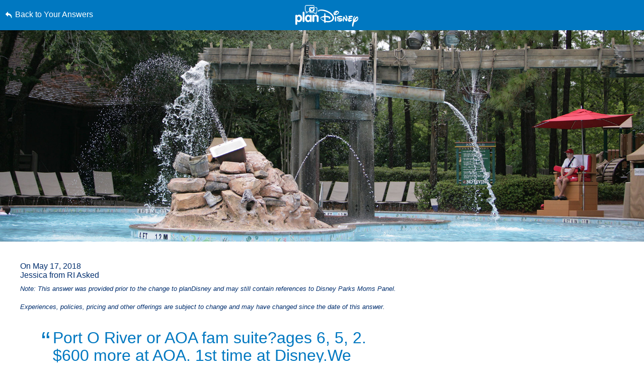

--- FILE ---
content_type: text/html; charset=utf-8
request_url: https://www.google.com/recaptcha/enterprise/anchor?ar=1&k=6LfbOnokAAAAAFl3-2lPl5KiSAxrwhYROJFl_QVT&co=aHR0cHM6Ly9jZG4ucmVnaXN0ZXJkaXNuZXkuZ28uY29tOjQ0Mw..&hl=en&v=N67nZn4AqZkNcbeMu4prBgzg&size=invisible&anchor-ms=20000&execute-ms=30000&cb=wln0yjegy1gz
body_size: 48799
content:
<!DOCTYPE HTML><html dir="ltr" lang="en"><head><meta http-equiv="Content-Type" content="text/html; charset=UTF-8">
<meta http-equiv="X-UA-Compatible" content="IE=edge">
<title>reCAPTCHA</title>
<style type="text/css">
/* cyrillic-ext */
@font-face {
  font-family: 'Roboto';
  font-style: normal;
  font-weight: 400;
  font-stretch: 100%;
  src: url(//fonts.gstatic.com/s/roboto/v48/KFO7CnqEu92Fr1ME7kSn66aGLdTylUAMa3GUBHMdazTgWw.woff2) format('woff2');
  unicode-range: U+0460-052F, U+1C80-1C8A, U+20B4, U+2DE0-2DFF, U+A640-A69F, U+FE2E-FE2F;
}
/* cyrillic */
@font-face {
  font-family: 'Roboto';
  font-style: normal;
  font-weight: 400;
  font-stretch: 100%;
  src: url(//fonts.gstatic.com/s/roboto/v48/KFO7CnqEu92Fr1ME7kSn66aGLdTylUAMa3iUBHMdazTgWw.woff2) format('woff2');
  unicode-range: U+0301, U+0400-045F, U+0490-0491, U+04B0-04B1, U+2116;
}
/* greek-ext */
@font-face {
  font-family: 'Roboto';
  font-style: normal;
  font-weight: 400;
  font-stretch: 100%;
  src: url(//fonts.gstatic.com/s/roboto/v48/KFO7CnqEu92Fr1ME7kSn66aGLdTylUAMa3CUBHMdazTgWw.woff2) format('woff2');
  unicode-range: U+1F00-1FFF;
}
/* greek */
@font-face {
  font-family: 'Roboto';
  font-style: normal;
  font-weight: 400;
  font-stretch: 100%;
  src: url(//fonts.gstatic.com/s/roboto/v48/KFO7CnqEu92Fr1ME7kSn66aGLdTylUAMa3-UBHMdazTgWw.woff2) format('woff2');
  unicode-range: U+0370-0377, U+037A-037F, U+0384-038A, U+038C, U+038E-03A1, U+03A3-03FF;
}
/* math */
@font-face {
  font-family: 'Roboto';
  font-style: normal;
  font-weight: 400;
  font-stretch: 100%;
  src: url(//fonts.gstatic.com/s/roboto/v48/KFO7CnqEu92Fr1ME7kSn66aGLdTylUAMawCUBHMdazTgWw.woff2) format('woff2');
  unicode-range: U+0302-0303, U+0305, U+0307-0308, U+0310, U+0312, U+0315, U+031A, U+0326-0327, U+032C, U+032F-0330, U+0332-0333, U+0338, U+033A, U+0346, U+034D, U+0391-03A1, U+03A3-03A9, U+03B1-03C9, U+03D1, U+03D5-03D6, U+03F0-03F1, U+03F4-03F5, U+2016-2017, U+2034-2038, U+203C, U+2040, U+2043, U+2047, U+2050, U+2057, U+205F, U+2070-2071, U+2074-208E, U+2090-209C, U+20D0-20DC, U+20E1, U+20E5-20EF, U+2100-2112, U+2114-2115, U+2117-2121, U+2123-214F, U+2190, U+2192, U+2194-21AE, U+21B0-21E5, U+21F1-21F2, U+21F4-2211, U+2213-2214, U+2216-22FF, U+2308-230B, U+2310, U+2319, U+231C-2321, U+2336-237A, U+237C, U+2395, U+239B-23B7, U+23D0, U+23DC-23E1, U+2474-2475, U+25AF, U+25B3, U+25B7, U+25BD, U+25C1, U+25CA, U+25CC, U+25FB, U+266D-266F, U+27C0-27FF, U+2900-2AFF, U+2B0E-2B11, U+2B30-2B4C, U+2BFE, U+3030, U+FF5B, U+FF5D, U+1D400-1D7FF, U+1EE00-1EEFF;
}
/* symbols */
@font-face {
  font-family: 'Roboto';
  font-style: normal;
  font-weight: 400;
  font-stretch: 100%;
  src: url(//fonts.gstatic.com/s/roboto/v48/KFO7CnqEu92Fr1ME7kSn66aGLdTylUAMaxKUBHMdazTgWw.woff2) format('woff2');
  unicode-range: U+0001-000C, U+000E-001F, U+007F-009F, U+20DD-20E0, U+20E2-20E4, U+2150-218F, U+2190, U+2192, U+2194-2199, U+21AF, U+21E6-21F0, U+21F3, U+2218-2219, U+2299, U+22C4-22C6, U+2300-243F, U+2440-244A, U+2460-24FF, U+25A0-27BF, U+2800-28FF, U+2921-2922, U+2981, U+29BF, U+29EB, U+2B00-2BFF, U+4DC0-4DFF, U+FFF9-FFFB, U+10140-1018E, U+10190-1019C, U+101A0, U+101D0-101FD, U+102E0-102FB, U+10E60-10E7E, U+1D2C0-1D2D3, U+1D2E0-1D37F, U+1F000-1F0FF, U+1F100-1F1AD, U+1F1E6-1F1FF, U+1F30D-1F30F, U+1F315, U+1F31C, U+1F31E, U+1F320-1F32C, U+1F336, U+1F378, U+1F37D, U+1F382, U+1F393-1F39F, U+1F3A7-1F3A8, U+1F3AC-1F3AF, U+1F3C2, U+1F3C4-1F3C6, U+1F3CA-1F3CE, U+1F3D4-1F3E0, U+1F3ED, U+1F3F1-1F3F3, U+1F3F5-1F3F7, U+1F408, U+1F415, U+1F41F, U+1F426, U+1F43F, U+1F441-1F442, U+1F444, U+1F446-1F449, U+1F44C-1F44E, U+1F453, U+1F46A, U+1F47D, U+1F4A3, U+1F4B0, U+1F4B3, U+1F4B9, U+1F4BB, U+1F4BF, U+1F4C8-1F4CB, U+1F4D6, U+1F4DA, U+1F4DF, U+1F4E3-1F4E6, U+1F4EA-1F4ED, U+1F4F7, U+1F4F9-1F4FB, U+1F4FD-1F4FE, U+1F503, U+1F507-1F50B, U+1F50D, U+1F512-1F513, U+1F53E-1F54A, U+1F54F-1F5FA, U+1F610, U+1F650-1F67F, U+1F687, U+1F68D, U+1F691, U+1F694, U+1F698, U+1F6AD, U+1F6B2, U+1F6B9-1F6BA, U+1F6BC, U+1F6C6-1F6CF, U+1F6D3-1F6D7, U+1F6E0-1F6EA, U+1F6F0-1F6F3, U+1F6F7-1F6FC, U+1F700-1F7FF, U+1F800-1F80B, U+1F810-1F847, U+1F850-1F859, U+1F860-1F887, U+1F890-1F8AD, U+1F8B0-1F8BB, U+1F8C0-1F8C1, U+1F900-1F90B, U+1F93B, U+1F946, U+1F984, U+1F996, U+1F9E9, U+1FA00-1FA6F, U+1FA70-1FA7C, U+1FA80-1FA89, U+1FA8F-1FAC6, U+1FACE-1FADC, U+1FADF-1FAE9, U+1FAF0-1FAF8, U+1FB00-1FBFF;
}
/* vietnamese */
@font-face {
  font-family: 'Roboto';
  font-style: normal;
  font-weight: 400;
  font-stretch: 100%;
  src: url(//fonts.gstatic.com/s/roboto/v48/KFO7CnqEu92Fr1ME7kSn66aGLdTylUAMa3OUBHMdazTgWw.woff2) format('woff2');
  unicode-range: U+0102-0103, U+0110-0111, U+0128-0129, U+0168-0169, U+01A0-01A1, U+01AF-01B0, U+0300-0301, U+0303-0304, U+0308-0309, U+0323, U+0329, U+1EA0-1EF9, U+20AB;
}
/* latin-ext */
@font-face {
  font-family: 'Roboto';
  font-style: normal;
  font-weight: 400;
  font-stretch: 100%;
  src: url(//fonts.gstatic.com/s/roboto/v48/KFO7CnqEu92Fr1ME7kSn66aGLdTylUAMa3KUBHMdazTgWw.woff2) format('woff2');
  unicode-range: U+0100-02BA, U+02BD-02C5, U+02C7-02CC, U+02CE-02D7, U+02DD-02FF, U+0304, U+0308, U+0329, U+1D00-1DBF, U+1E00-1E9F, U+1EF2-1EFF, U+2020, U+20A0-20AB, U+20AD-20C0, U+2113, U+2C60-2C7F, U+A720-A7FF;
}
/* latin */
@font-face {
  font-family: 'Roboto';
  font-style: normal;
  font-weight: 400;
  font-stretch: 100%;
  src: url(//fonts.gstatic.com/s/roboto/v48/KFO7CnqEu92Fr1ME7kSn66aGLdTylUAMa3yUBHMdazQ.woff2) format('woff2');
  unicode-range: U+0000-00FF, U+0131, U+0152-0153, U+02BB-02BC, U+02C6, U+02DA, U+02DC, U+0304, U+0308, U+0329, U+2000-206F, U+20AC, U+2122, U+2191, U+2193, U+2212, U+2215, U+FEFF, U+FFFD;
}
/* cyrillic-ext */
@font-face {
  font-family: 'Roboto';
  font-style: normal;
  font-weight: 500;
  font-stretch: 100%;
  src: url(//fonts.gstatic.com/s/roboto/v48/KFO7CnqEu92Fr1ME7kSn66aGLdTylUAMa3GUBHMdazTgWw.woff2) format('woff2');
  unicode-range: U+0460-052F, U+1C80-1C8A, U+20B4, U+2DE0-2DFF, U+A640-A69F, U+FE2E-FE2F;
}
/* cyrillic */
@font-face {
  font-family: 'Roboto';
  font-style: normal;
  font-weight: 500;
  font-stretch: 100%;
  src: url(//fonts.gstatic.com/s/roboto/v48/KFO7CnqEu92Fr1ME7kSn66aGLdTylUAMa3iUBHMdazTgWw.woff2) format('woff2');
  unicode-range: U+0301, U+0400-045F, U+0490-0491, U+04B0-04B1, U+2116;
}
/* greek-ext */
@font-face {
  font-family: 'Roboto';
  font-style: normal;
  font-weight: 500;
  font-stretch: 100%;
  src: url(//fonts.gstatic.com/s/roboto/v48/KFO7CnqEu92Fr1ME7kSn66aGLdTylUAMa3CUBHMdazTgWw.woff2) format('woff2');
  unicode-range: U+1F00-1FFF;
}
/* greek */
@font-face {
  font-family: 'Roboto';
  font-style: normal;
  font-weight: 500;
  font-stretch: 100%;
  src: url(//fonts.gstatic.com/s/roboto/v48/KFO7CnqEu92Fr1ME7kSn66aGLdTylUAMa3-UBHMdazTgWw.woff2) format('woff2');
  unicode-range: U+0370-0377, U+037A-037F, U+0384-038A, U+038C, U+038E-03A1, U+03A3-03FF;
}
/* math */
@font-face {
  font-family: 'Roboto';
  font-style: normal;
  font-weight: 500;
  font-stretch: 100%;
  src: url(//fonts.gstatic.com/s/roboto/v48/KFO7CnqEu92Fr1ME7kSn66aGLdTylUAMawCUBHMdazTgWw.woff2) format('woff2');
  unicode-range: U+0302-0303, U+0305, U+0307-0308, U+0310, U+0312, U+0315, U+031A, U+0326-0327, U+032C, U+032F-0330, U+0332-0333, U+0338, U+033A, U+0346, U+034D, U+0391-03A1, U+03A3-03A9, U+03B1-03C9, U+03D1, U+03D5-03D6, U+03F0-03F1, U+03F4-03F5, U+2016-2017, U+2034-2038, U+203C, U+2040, U+2043, U+2047, U+2050, U+2057, U+205F, U+2070-2071, U+2074-208E, U+2090-209C, U+20D0-20DC, U+20E1, U+20E5-20EF, U+2100-2112, U+2114-2115, U+2117-2121, U+2123-214F, U+2190, U+2192, U+2194-21AE, U+21B0-21E5, U+21F1-21F2, U+21F4-2211, U+2213-2214, U+2216-22FF, U+2308-230B, U+2310, U+2319, U+231C-2321, U+2336-237A, U+237C, U+2395, U+239B-23B7, U+23D0, U+23DC-23E1, U+2474-2475, U+25AF, U+25B3, U+25B7, U+25BD, U+25C1, U+25CA, U+25CC, U+25FB, U+266D-266F, U+27C0-27FF, U+2900-2AFF, U+2B0E-2B11, U+2B30-2B4C, U+2BFE, U+3030, U+FF5B, U+FF5D, U+1D400-1D7FF, U+1EE00-1EEFF;
}
/* symbols */
@font-face {
  font-family: 'Roboto';
  font-style: normal;
  font-weight: 500;
  font-stretch: 100%;
  src: url(//fonts.gstatic.com/s/roboto/v48/KFO7CnqEu92Fr1ME7kSn66aGLdTylUAMaxKUBHMdazTgWw.woff2) format('woff2');
  unicode-range: U+0001-000C, U+000E-001F, U+007F-009F, U+20DD-20E0, U+20E2-20E4, U+2150-218F, U+2190, U+2192, U+2194-2199, U+21AF, U+21E6-21F0, U+21F3, U+2218-2219, U+2299, U+22C4-22C6, U+2300-243F, U+2440-244A, U+2460-24FF, U+25A0-27BF, U+2800-28FF, U+2921-2922, U+2981, U+29BF, U+29EB, U+2B00-2BFF, U+4DC0-4DFF, U+FFF9-FFFB, U+10140-1018E, U+10190-1019C, U+101A0, U+101D0-101FD, U+102E0-102FB, U+10E60-10E7E, U+1D2C0-1D2D3, U+1D2E0-1D37F, U+1F000-1F0FF, U+1F100-1F1AD, U+1F1E6-1F1FF, U+1F30D-1F30F, U+1F315, U+1F31C, U+1F31E, U+1F320-1F32C, U+1F336, U+1F378, U+1F37D, U+1F382, U+1F393-1F39F, U+1F3A7-1F3A8, U+1F3AC-1F3AF, U+1F3C2, U+1F3C4-1F3C6, U+1F3CA-1F3CE, U+1F3D4-1F3E0, U+1F3ED, U+1F3F1-1F3F3, U+1F3F5-1F3F7, U+1F408, U+1F415, U+1F41F, U+1F426, U+1F43F, U+1F441-1F442, U+1F444, U+1F446-1F449, U+1F44C-1F44E, U+1F453, U+1F46A, U+1F47D, U+1F4A3, U+1F4B0, U+1F4B3, U+1F4B9, U+1F4BB, U+1F4BF, U+1F4C8-1F4CB, U+1F4D6, U+1F4DA, U+1F4DF, U+1F4E3-1F4E6, U+1F4EA-1F4ED, U+1F4F7, U+1F4F9-1F4FB, U+1F4FD-1F4FE, U+1F503, U+1F507-1F50B, U+1F50D, U+1F512-1F513, U+1F53E-1F54A, U+1F54F-1F5FA, U+1F610, U+1F650-1F67F, U+1F687, U+1F68D, U+1F691, U+1F694, U+1F698, U+1F6AD, U+1F6B2, U+1F6B9-1F6BA, U+1F6BC, U+1F6C6-1F6CF, U+1F6D3-1F6D7, U+1F6E0-1F6EA, U+1F6F0-1F6F3, U+1F6F7-1F6FC, U+1F700-1F7FF, U+1F800-1F80B, U+1F810-1F847, U+1F850-1F859, U+1F860-1F887, U+1F890-1F8AD, U+1F8B0-1F8BB, U+1F8C0-1F8C1, U+1F900-1F90B, U+1F93B, U+1F946, U+1F984, U+1F996, U+1F9E9, U+1FA00-1FA6F, U+1FA70-1FA7C, U+1FA80-1FA89, U+1FA8F-1FAC6, U+1FACE-1FADC, U+1FADF-1FAE9, U+1FAF0-1FAF8, U+1FB00-1FBFF;
}
/* vietnamese */
@font-face {
  font-family: 'Roboto';
  font-style: normal;
  font-weight: 500;
  font-stretch: 100%;
  src: url(//fonts.gstatic.com/s/roboto/v48/KFO7CnqEu92Fr1ME7kSn66aGLdTylUAMa3OUBHMdazTgWw.woff2) format('woff2');
  unicode-range: U+0102-0103, U+0110-0111, U+0128-0129, U+0168-0169, U+01A0-01A1, U+01AF-01B0, U+0300-0301, U+0303-0304, U+0308-0309, U+0323, U+0329, U+1EA0-1EF9, U+20AB;
}
/* latin-ext */
@font-face {
  font-family: 'Roboto';
  font-style: normal;
  font-weight: 500;
  font-stretch: 100%;
  src: url(//fonts.gstatic.com/s/roboto/v48/KFO7CnqEu92Fr1ME7kSn66aGLdTylUAMa3KUBHMdazTgWw.woff2) format('woff2');
  unicode-range: U+0100-02BA, U+02BD-02C5, U+02C7-02CC, U+02CE-02D7, U+02DD-02FF, U+0304, U+0308, U+0329, U+1D00-1DBF, U+1E00-1E9F, U+1EF2-1EFF, U+2020, U+20A0-20AB, U+20AD-20C0, U+2113, U+2C60-2C7F, U+A720-A7FF;
}
/* latin */
@font-face {
  font-family: 'Roboto';
  font-style: normal;
  font-weight: 500;
  font-stretch: 100%;
  src: url(//fonts.gstatic.com/s/roboto/v48/KFO7CnqEu92Fr1ME7kSn66aGLdTylUAMa3yUBHMdazQ.woff2) format('woff2');
  unicode-range: U+0000-00FF, U+0131, U+0152-0153, U+02BB-02BC, U+02C6, U+02DA, U+02DC, U+0304, U+0308, U+0329, U+2000-206F, U+20AC, U+2122, U+2191, U+2193, U+2212, U+2215, U+FEFF, U+FFFD;
}
/* cyrillic-ext */
@font-face {
  font-family: 'Roboto';
  font-style: normal;
  font-weight: 900;
  font-stretch: 100%;
  src: url(//fonts.gstatic.com/s/roboto/v48/KFO7CnqEu92Fr1ME7kSn66aGLdTylUAMa3GUBHMdazTgWw.woff2) format('woff2');
  unicode-range: U+0460-052F, U+1C80-1C8A, U+20B4, U+2DE0-2DFF, U+A640-A69F, U+FE2E-FE2F;
}
/* cyrillic */
@font-face {
  font-family: 'Roboto';
  font-style: normal;
  font-weight: 900;
  font-stretch: 100%;
  src: url(//fonts.gstatic.com/s/roboto/v48/KFO7CnqEu92Fr1ME7kSn66aGLdTylUAMa3iUBHMdazTgWw.woff2) format('woff2');
  unicode-range: U+0301, U+0400-045F, U+0490-0491, U+04B0-04B1, U+2116;
}
/* greek-ext */
@font-face {
  font-family: 'Roboto';
  font-style: normal;
  font-weight: 900;
  font-stretch: 100%;
  src: url(//fonts.gstatic.com/s/roboto/v48/KFO7CnqEu92Fr1ME7kSn66aGLdTylUAMa3CUBHMdazTgWw.woff2) format('woff2');
  unicode-range: U+1F00-1FFF;
}
/* greek */
@font-face {
  font-family: 'Roboto';
  font-style: normal;
  font-weight: 900;
  font-stretch: 100%;
  src: url(//fonts.gstatic.com/s/roboto/v48/KFO7CnqEu92Fr1ME7kSn66aGLdTylUAMa3-UBHMdazTgWw.woff2) format('woff2');
  unicode-range: U+0370-0377, U+037A-037F, U+0384-038A, U+038C, U+038E-03A1, U+03A3-03FF;
}
/* math */
@font-face {
  font-family: 'Roboto';
  font-style: normal;
  font-weight: 900;
  font-stretch: 100%;
  src: url(//fonts.gstatic.com/s/roboto/v48/KFO7CnqEu92Fr1ME7kSn66aGLdTylUAMawCUBHMdazTgWw.woff2) format('woff2');
  unicode-range: U+0302-0303, U+0305, U+0307-0308, U+0310, U+0312, U+0315, U+031A, U+0326-0327, U+032C, U+032F-0330, U+0332-0333, U+0338, U+033A, U+0346, U+034D, U+0391-03A1, U+03A3-03A9, U+03B1-03C9, U+03D1, U+03D5-03D6, U+03F0-03F1, U+03F4-03F5, U+2016-2017, U+2034-2038, U+203C, U+2040, U+2043, U+2047, U+2050, U+2057, U+205F, U+2070-2071, U+2074-208E, U+2090-209C, U+20D0-20DC, U+20E1, U+20E5-20EF, U+2100-2112, U+2114-2115, U+2117-2121, U+2123-214F, U+2190, U+2192, U+2194-21AE, U+21B0-21E5, U+21F1-21F2, U+21F4-2211, U+2213-2214, U+2216-22FF, U+2308-230B, U+2310, U+2319, U+231C-2321, U+2336-237A, U+237C, U+2395, U+239B-23B7, U+23D0, U+23DC-23E1, U+2474-2475, U+25AF, U+25B3, U+25B7, U+25BD, U+25C1, U+25CA, U+25CC, U+25FB, U+266D-266F, U+27C0-27FF, U+2900-2AFF, U+2B0E-2B11, U+2B30-2B4C, U+2BFE, U+3030, U+FF5B, U+FF5D, U+1D400-1D7FF, U+1EE00-1EEFF;
}
/* symbols */
@font-face {
  font-family: 'Roboto';
  font-style: normal;
  font-weight: 900;
  font-stretch: 100%;
  src: url(//fonts.gstatic.com/s/roboto/v48/KFO7CnqEu92Fr1ME7kSn66aGLdTylUAMaxKUBHMdazTgWw.woff2) format('woff2');
  unicode-range: U+0001-000C, U+000E-001F, U+007F-009F, U+20DD-20E0, U+20E2-20E4, U+2150-218F, U+2190, U+2192, U+2194-2199, U+21AF, U+21E6-21F0, U+21F3, U+2218-2219, U+2299, U+22C4-22C6, U+2300-243F, U+2440-244A, U+2460-24FF, U+25A0-27BF, U+2800-28FF, U+2921-2922, U+2981, U+29BF, U+29EB, U+2B00-2BFF, U+4DC0-4DFF, U+FFF9-FFFB, U+10140-1018E, U+10190-1019C, U+101A0, U+101D0-101FD, U+102E0-102FB, U+10E60-10E7E, U+1D2C0-1D2D3, U+1D2E0-1D37F, U+1F000-1F0FF, U+1F100-1F1AD, U+1F1E6-1F1FF, U+1F30D-1F30F, U+1F315, U+1F31C, U+1F31E, U+1F320-1F32C, U+1F336, U+1F378, U+1F37D, U+1F382, U+1F393-1F39F, U+1F3A7-1F3A8, U+1F3AC-1F3AF, U+1F3C2, U+1F3C4-1F3C6, U+1F3CA-1F3CE, U+1F3D4-1F3E0, U+1F3ED, U+1F3F1-1F3F3, U+1F3F5-1F3F7, U+1F408, U+1F415, U+1F41F, U+1F426, U+1F43F, U+1F441-1F442, U+1F444, U+1F446-1F449, U+1F44C-1F44E, U+1F453, U+1F46A, U+1F47D, U+1F4A3, U+1F4B0, U+1F4B3, U+1F4B9, U+1F4BB, U+1F4BF, U+1F4C8-1F4CB, U+1F4D6, U+1F4DA, U+1F4DF, U+1F4E3-1F4E6, U+1F4EA-1F4ED, U+1F4F7, U+1F4F9-1F4FB, U+1F4FD-1F4FE, U+1F503, U+1F507-1F50B, U+1F50D, U+1F512-1F513, U+1F53E-1F54A, U+1F54F-1F5FA, U+1F610, U+1F650-1F67F, U+1F687, U+1F68D, U+1F691, U+1F694, U+1F698, U+1F6AD, U+1F6B2, U+1F6B9-1F6BA, U+1F6BC, U+1F6C6-1F6CF, U+1F6D3-1F6D7, U+1F6E0-1F6EA, U+1F6F0-1F6F3, U+1F6F7-1F6FC, U+1F700-1F7FF, U+1F800-1F80B, U+1F810-1F847, U+1F850-1F859, U+1F860-1F887, U+1F890-1F8AD, U+1F8B0-1F8BB, U+1F8C0-1F8C1, U+1F900-1F90B, U+1F93B, U+1F946, U+1F984, U+1F996, U+1F9E9, U+1FA00-1FA6F, U+1FA70-1FA7C, U+1FA80-1FA89, U+1FA8F-1FAC6, U+1FACE-1FADC, U+1FADF-1FAE9, U+1FAF0-1FAF8, U+1FB00-1FBFF;
}
/* vietnamese */
@font-face {
  font-family: 'Roboto';
  font-style: normal;
  font-weight: 900;
  font-stretch: 100%;
  src: url(//fonts.gstatic.com/s/roboto/v48/KFO7CnqEu92Fr1ME7kSn66aGLdTylUAMa3OUBHMdazTgWw.woff2) format('woff2');
  unicode-range: U+0102-0103, U+0110-0111, U+0128-0129, U+0168-0169, U+01A0-01A1, U+01AF-01B0, U+0300-0301, U+0303-0304, U+0308-0309, U+0323, U+0329, U+1EA0-1EF9, U+20AB;
}
/* latin-ext */
@font-face {
  font-family: 'Roboto';
  font-style: normal;
  font-weight: 900;
  font-stretch: 100%;
  src: url(//fonts.gstatic.com/s/roboto/v48/KFO7CnqEu92Fr1ME7kSn66aGLdTylUAMa3KUBHMdazTgWw.woff2) format('woff2');
  unicode-range: U+0100-02BA, U+02BD-02C5, U+02C7-02CC, U+02CE-02D7, U+02DD-02FF, U+0304, U+0308, U+0329, U+1D00-1DBF, U+1E00-1E9F, U+1EF2-1EFF, U+2020, U+20A0-20AB, U+20AD-20C0, U+2113, U+2C60-2C7F, U+A720-A7FF;
}
/* latin */
@font-face {
  font-family: 'Roboto';
  font-style: normal;
  font-weight: 900;
  font-stretch: 100%;
  src: url(//fonts.gstatic.com/s/roboto/v48/KFO7CnqEu92Fr1ME7kSn66aGLdTylUAMa3yUBHMdazQ.woff2) format('woff2');
  unicode-range: U+0000-00FF, U+0131, U+0152-0153, U+02BB-02BC, U+02C6, U+02DA, U+02DC, U+0304, U+0308, U+0329, U+2000-206F, U+20AC, U+2122, U+2191, U+2193, U+2212, U+2215, U+FEFF, U+FFFD;
}

</style>
<link rel="stylesheet" type="text/css" href="https://www.gstatic.com/recaptcha/releases/N67nZn4AqZkNcbeMu4prBgzg/styles__ltr.css">
<script nonce="G0C1sj-sWp7IctS9PWzzog" type="text/javascript">window['__recaptcha_api'] = 'https://www.google.com/recaptcha/enterprise/';</script>
<script type="text/javascript" src="https://www.gstatic.com/recaptcha/releases/N67nZn4AqZkNcbeMu4prBgzg/recaptcha__en.js" nonce="G0C1sj-sWp7IctS9PWzzog">
      
    </script></head>
<body><div id="rc-anchor-alert" class="rc-anchor-alert"></div>
<input type="hidden" id="recaptcha-token" value="[base64]">
<script type="text/javascript" nonce="G0C1sj-sWp7IctS9PWzzog">
      recaptcha.anchor.Main.init("[\x22ainput\x22,[\x22bgdata\x22,\x22\x22,\[base64]/[base64]/[base64]/[base64]/[base64]/[base64]/[base64]/[base64]/[base64]/[base64]/[base64]/[base64]/[base64]/[base64]\x22,\[base64]\\u003d\\u003d\x22,\x22wrFgw5VJw6YOw4o8LCvCihnDo2cGw5TCvCBCC8O8wrsgwp5tCMKbw6zCmsOYPsK9worDkg3Cmh3CpjbDlsK3OyUuwqthWXI+wq7Dono5CBvCk8KnK8KXNX/DvMOER8ODQsKmQ3zDliXCrMOMXUsmWcOAc8KRwpDDm3/Ds1InwqrDhMOnR8Ohw53Cv1nDicODw4DDlMKALsOSwqvDoRRxw7pyI8KIw6PDmXdJWW3DiDx3w6/CjsKeVsO1w5zDp8K6CMK0w59hTMOhV8KQIcK7LlYgwplswpt+woRrwpnDhmRvwoxRQVHCrkwzwqLDsMOUGQ0lf3FQYyLDhMOOwonDoj5Nw7kgHy9ZAnBDwok9W2MSIU0AIE/ChAlTw6nDpwzCt8Krw53Cm3x7LmgSwpDDiHTCnsOrw6ZPw5Zdw7XDtcKKwoMvZQLCh8K3woQ1woRnwqjCo8KGw4rDiFVXezFaw6xVH0ohVCXDtcKuwrt7cXdGW2M/wq3CtGTDt2zDkxrCuC/DnMKnXjosw5vDug1iw6/Ci8OIBh/Dm8OHRcKLwpJnYMKYw7RFCR7DsH7DnnzDlEpVwolhw7cUdcKxw6kywpBBIj9Iw7XCphLDuEU/w5l3ZDnCvMK7ciI0wqMyW8OsZsO+wo3Di8KDZ01bwrEBwq0bGcOZw4IJNsKhw4tpUMKRwp16TcOWwowVFcKyB8O/FMK5G8O3d8OyMRHCqsKsw690wr/DpDPCulnChsKswqs9ZVkNB0fCk8OxwoDDiAzCr8KpfMKQIgEcSsKgwqdAEMOBwpMYTMOJwptfW8OVDsOqw4Y0GcKJCcOnwq3CmX5Nw5YYX1TDuVPCm8KkwrHDkmY8OCjDscOqwro9w4XCnsO9w6jDq3HCiAs9OH08D8O4wrRraMOhw43ClsKIbMKhDcKowoojwp/DgWXCu8K3eFA/GAbDvcKtF8OIwpbDrcKSZC7CtwXDsXdGw7LChsOOw4wXwrPCnlTDq3LDoA9ZR182E8KeYMOPVsOnw50kwrEJIxrDrGc+w4dvB37DsMO9wpR/RsK3wocjY1tGwqR/w4Y6c8OsfRjDpH8sfMO0BBAZScKgwqgcw6jDksOCWw7DixzDkSrCv8O5MyXClMOuw6vDhH/CnsOjwqXDiwtYw7HCrMOmMT9IwqI8w5QBHR/DmVxLMcO+wpJ8wp/DgD91woNmQ8ORQMKUwpLCkcKRwrPCg2sswoprwrvCgMOWwqbDrW7DucOMCMKlwpzCizJCBWciHgXCicK1wolhw4BEwqEAIsKdLMKnwojDuAXCqSwRw7x2BX/DqcKFwqtceH93PcKFwqgWZ8OXbnV9w7AhwrlhCxnCrsORw4/CvMOeKQxiw77DkcKOwqrDmxLDnEnDoW/CscOCw6REw6wcw7/[base64]/J8O5wqPDlMOvVsONw6vCvMKmwqFRGiPDpcK9wpXCl8OQPlfDkHVtwqTDiwEHw5PCrl/CtkNpfQdifcKJMUZSbHrDlVbCmcOAwoLCoMO0JRbCnWXCrxATDzLDl8Ouw4FEw6dpwoZBw79fRiDCpkDDjsOAW8ObDMKyaz4+w4TCu1Miw53Chl/CjMOhScONTQnClMOvwqvDmsK2w7wSw7nDlsO6wonCgERXwp5OG1/DocKww4jCkcKwezU2DxExwoorbsKhwqZuGMO7wprDgcOnwoTDrcKNw4Blw5vDq8Olw79uwq1Ww5TCgQ4QdcKNYkNEwqnDusOuwppdw5wKw6rDgGMVfcKnTMO8Fkw4UlxQIjcRARLCoz/DhRfChsOVw6c/wrrDu8O/RzM8cCR4w4l/PsKnwoPCssO+wp9VccOXw751dsObwp0PdMOnN0/[base64]/woTDs8OeGsKGw5jDpU/[base64]/NCo3NcO0w4zDmhxBw4dxw6LDvnZewq3DgUDCqcKjw57CisO6w4HCn8KbXMOcKMKVdcOqw4N5wrhFw4dyw7HCt8Odw6wufsO2emnCoXvCoxrDtMOBwqTCm3bCmMKNeSw0UCLCpSzDosOeWMKwRWHDpsK4CXR2bMOIWQXCrMK3A8KGw5t/[base64]/DisKIGk3Ds2XDrhrDqAI0csOKBsKTbsOew5F5w5E2wr7Dp8K7wq/[base64]/DpTspwpzCv8KxKlYjwo8Dw7nCksOUwpEJUMKlUcK0wpkewq9aBcK8w63Cs8Kpw5VLa8KoHRTDoGzDhsKQcQ/[base64]/[base64]/w5slwpbDocKEwpAecQ3Cgi/DjMKrw5Ffw6VHwrvChhZNCcOdWgopw6fCkk/Cs8Kqw6dkwoDCisOUOl9nbMOKwqnDm8KzYMKGw4VEwp0ww7hDMsOzw6DCgMOSw5LCk8OvwqEdPcOvKznCiyRzwqcdw6VKA8K9KihiGwTCqMOKeANWO359wqwgwpnCpiPCrF1gwrMdLMOQQcOywo5MT8O/G2YZwqXCk8KtdsKmwrLDpHkGPMKJw63Dm8O/US/[base64]/DpcKkfg3DgQvCoksaZlDDlgM/DcK/WMO7HT7CvG/DucO7wr57wqJQNDjCkMOuw5IFWifClRzCqSwkOcOxw53ChB9Bw7rCj8KUNEc8wp/Cs8OjF3bCoW0rw45fd8K/VsK2w6TDo3XCq8KCwqXDvMK/[base64]/GsO3RSscw6/CiMOKY8Olw43Ch3vCqW84ZA14XGrDqcOcw5TCiBhDe8OtF8O4w5bDgMOpF8ONw7AmAMOPwo47wpwXwqTCo8KiKcK8wpnDm8KRN8OEw5XCmMOxw5fDqxDDrihkw6tFKMKDw4fClcKPecKmw77DpcO/eA8ww7jDusOiBMKrcsKgwqoKccOLMcK8w7tGe8K3cBBlw4XCgcKaCWxqL8O3w5fDsjBpCjTCrsOeRMKRZHNRQkbDlsKBPxF4c3svAsKXZH3Do8K/WsK5I8O7w7rCrMKZdhTCgGVAw53Ck8O1wprCt8O6fFbCq17DncKZw4FAdFjCgcOww7jDnsK7RsK6woY5GFnCiUVjNwbDicO6GUDDvnTDklhywppzRRzCgFcpwoXDhSszwqbCsMO1w5rChjbDpMKMw69qworDlsK/[base64]/Ds0w2w5FUw4VPwobDvWtQCw5Fw5FHw4rClcOCNkA2asKlwp4qRDNCwol0woZTJ1llwpzChmHCtGoUEcOVNkjCrsOoFmlyLE/Ct8OvwrnCnyBTU8OMw5bCghN3O3fDiwbDkXEPwp1PAsKFw4vCp8KMHGUmwpDCrg7CojZWwrYrw7zCmmcgYDY7wqTCucOrLMKgH2TChVzDlsO7woXDslkYa8OlQy/DvwTCrsKuwpZoeBnCi8K1VSQHGhrDscO6wqd2w6TDhMONwrvCq8O9wonDvTLCll8IXGJhwq/[base64]/CtCfCqsOeBsO8w40lIMOWdlMBFsOywqjDr8KGwpQ1CHPDnsO8w5DCrmHDgT7DlVY9fcOQEMObwqjClsOIwoPDqg/Dk8KdAcKOFl3DncK0w5pPTUTDpgTCrMKxagVQw6oKw6Jbw69Cw7XCncOaVsOtw7DDksOyfSobwpl/w7EFZcO4B1Fdw40Lwr3CusKVTQFZL8KTwqDCqcOJwp7CrREmI8ODOsKYQS0UekrDn143w7PDi8ONw6TCoMK+w4jChsKvwqM5w43DnCoCw747H0YUXMKlw7rChxLDnQHCvyR7w4XCpMOqJEbCjidvdXDCu1fDphMbwptRwp3Dm8OPw6LCrkjDlsORwq/CssO8w6QREsOsEsKlCRNIa2Q+Z8OmwpdAwqMhwpxIw5xsw5x/w4J2w7XDvsKNXCduwrcxe13Cp8OEO8OTw5bDrMOhBcOOSCHChiXDkcKjbSvCtsKCwpXCj8KxScORfMOXFsK4Q0fDqcKYUkwtwqlqbsOSw4wjw5nDqsOPPktrwqIWHcKVYMKkTDPDn0vCv8KkYcO8DcO3C8KEESIXw5IAwr0Nw5oHVMORw7/CmVPDuMOgwoDCmsOnw5fDiMKEw4nCicKjwqzCmQk3DXZka8KswrIwf1DCrRTDuiDCu8KyDcOiw4kxZMKHIMKof8K2UktGKsO+DHxqHzzCmXTDhDw2CMO9w6DCq8OowrM2TC/ClVQSwpbDtivCqk9Vwo/[base64]/w5Jnw7FpO8KrOMOnM8KSI3TDrH3CrMKpMht4wrREwqFuw4DDrGQ3e08+JsO0w4dvTwPCpcKEesKWF8KPw5Brw7fDkCbDmWLChx3Cg8KDDcKeFn9ZMxp/UMKBOMO/BcO9F2Y9w5/CtFfDhcOrX8OPwrXChsOuw6Q5ccO7wqDCpibCtcK8w73CsRFQwo5fw7TCgMOhw7HCmmXDvTQOwo7CiMObw7IBwp3DsRU3woDCmGN0J8OTM8OPw6NYw6xkw7bCmMOMWi1aw6gVw53CgWbDknPDiUvDkUh/w51wQsKhQn3DoAkSP1ooWMKGwrbCmAl3w6/CpMOkw47DrHpBN3Uww6bDimjDhFgtKj9DBMKzwpUDU8Omw6/[base64]/CmsO8AcOMQmLDrzF1TMKCw49aw45Gw7nCp8Ktw43DncKEKcO+PRzCvcOLw4rCgF1lw6gvasKSw5BpcsODB07DjFzCjQIkBcOmbnzDpMOqw6vCqjXDvHvCtsKuQTEdwpTCn33ChlDCtWNtIsKXGcOFKVnDmsK/wq3DpsO6dA/CnnNqC8OQE8Oqwot7w5fCsMOdNcOgwrDCkCjCtFvClHItCsKjVAgVw5vCggkST8OhwpvCrnzDqAdIwqxuw7wLL0zCtGDDvU/DvCfDskDDkx3Cs8OpwoA9w5JewpzCpmRZw6d7wpHCunPCj8OHw4nDhMOFPMOrwoR7PkJ2wpbCr8Oww6cbw6rCvMKpMyLDjQ7DjWzDm8OLNsO/wpVywrJmw6N4w7kOwpgew7zCoMKES8OWwqvDjMK0ZcK8a8KPEcKcVsOxw6TCpi8xwqQtw4ACwr/DsiHDuljCmgrCm3LDmB3Dmw0HZWEqwpnCpgnDhcKtEBUXLgDDtsKhQzvCtx7DlArDpMKow4rDtcOOIE7DoioOwoMUw4NJwqNAwqMTQ8KSCn54GVrCv8Klw6d/w7UvDMKVwotIw7/CqFfCksKue8Krw5HChMK4McKkwpDCmsO0ccONTsKmw5PDmcOpwrEXw7U0w5zDk106wqLCgynDicKnwpcLw5bCisOfCFTCrcOuD1HDonbCpMOVNyzCgMOrw7jDs1kvwqVww717IcKrFwp0bjdFw5JzwqLCqV8aT8OpPMKWcsOdw4nCkcO7Jz7CqcOadsKCGcKbwqM/[base64]/DtsOYw4QyOwTDpRBKwp4uw7sUAkPDqsK0w7FhLUbCu8KhUXXChkMVwo7CvT3CtRLDpxYkwoXDgBvDvhBcDmdZw63CkiLCu8KcdxVgXsOLBkPCgsOgw7HCtwDCgMKtA25Rw6lAwpZbSDPCmS/DisO7w6gOw4DCsTvDrS5CwrvDvCdNJWk5w4ANwqzDrcO1w4UDw7VhZ8O9Wn9BIy4aSnjCtsOrw5hPwok3w57Dg8OzcsKuc8KRREfCr3XDpMODTBgiKVMNw59QFz3DjMKiRsOswrXDq3PCgMKlwrTDjsKDwpTDmCDChsKsClPDhcOdwq/[base64]/CijdOS8KRPXvDoMKzZC5QR8OEwr9bIXwkM8OQw6rDtRXCuMOWFcOWcsKGIcKnw5dxZi8NVidoQgBow7vDlEowKgkDw7lJw7gbwp3DjDl1ExgRCDjCu8Knw6IFVQIYb8OEwr7DlmHDh8OcG3LDo2dYFBtwwqLCui8twoU/[base64]/[base64]/DrzFqw6nDhX19LC17WU3ClR05McK5DwDCuMK9Z8KNwr1WK8KfwrLClcOQw5bCkjbCqlYkImI1Km99w4PDoCJ2RQ/CunBBwq7CkcOZw7NqEcO4wrbDtUgNMcKyHCjCv3vCnBwOwpjCmMO+OBRCw5zDlgvCusOdEcK6w7Yywpc2w7gCYcO/MsKEw7rCrsKPMgxWw5DChsKjw6AVecOKw5jCiEfCpMO8w7xDw67DrcONwojCp8KCw6XDpsKZw7FNw6rDjcOpTnYcTsOlwonDhsOWwooNPBduw7hoHB7CtyrDuMKLw7PDssKWCMKHUCjCh0UtwoV4w4gawrPDkBjDlsKvPDjDnWPCvcOiwo/CvjDDtGnCkMOswq94PiLCjk0Lw6tdw49gwoZgOsOJUiFUwrvDn8KVw4XClX/CvBbCp0/Cs0zCgwdHdcOALmNsAsOfwqjDjxthwrLClQbDscKQN8K6L37Dt8Kdw4rCgg/CkzUbw5TCqSMOaEhNwrlZEcOwPcKjw4rDhjzCmGvCqsKzScK8CQJmQAcTw4XDiMKzw5fCiR5rfgzDljgmLcOJckJ2XRvDr2zDmjtIwoIhwpV/ZsOpw6VJw49aw654WMO9DjI7CFLCplrDsmgRWWQqAxPDpMK2wokFw6XDocO1w78swoLCj8KRDiF5wofCuhDCoFdocsOcXcKIwofCgsKrwq3Ct8KhTFzDmcKiO3fDvBpsTkBVwoMlwqcBw6/[base64]/DpHckw73DhsKxMcKHwqd8aB14wr7CicOnK3bCu21Xwq8iw7U7FMKnf1AATsKuPmHDvkcmw6sow5DDlcOZTsKzAMOWwp1kw7vCgsKzTsK4csKREMKXMG95wofCscKJdg3Ct27Cv8Obc1ZeRhYyXhjCpMKjZcKYw7teOMKBw6x+CmLCvivCjmDCoXvDrsOOWk/CocOcQMKCw794G8KgPDPCtcKLNxEyWcKsGBNgw5VNecKfZCPDk8O0wrDCvQZrRcKIUhU4wrsww7HCjcOQJ8KDQsObw4pxwr7DqcKrw47DlX47AcOawoAAwobCt1QMw5zCiDfCvMKvw50JwrPDvlPCrQ1gw55WE8KGw5jCtGDDo8KMwo/DscOaw5UTKsOAwoc5NMK6UMKJQ8KLwr7Dswlkw7ROOEAyVm06ThPDksK/LjXDncO6YsOxw6fCgB7DpMKufgg/IsOnQmUZZsOuCRjDnCk8NcKdw7PCu8KmMVfCt0TDv8OGwovCrsKpfcK3w6XCpQHCnMKVw4hOwqQHHiXDuzcAwp17wpJOOx9/wrnCk8O3HMOFVXHDrE4vw5rDosOAw4fDqkRFw6vCi8KIUsKKajVdbx/DunoCRsK9wobDpgoUF19idTPCiWzDlDsMwowyD13ChBTDjkB8Z8OJw5HCnz7DmsOlTVpTw7x6OW4dw63DuMOgw7o4wp4Gw6VkwpbDsxZMZVDCiWkMbsKKOcKywpDDvTHCux7CogILSsKrwq9ZByDCmMO4wq/CgDTCscOrw4/Di211DirDthzDgMKRwpFfw6PCiCBEwpzDqhonw6vDiWQqKMKWa8O0PMK1wo1bw63DtsOWMXrDgkbDuBjCqm/[base64]/[base64]/CqMKyw7QkQS91w6fDvlpROwfDhk9AEsKKw48/wo7CmzJKwrzCpgnDicOOwojDg8OOw5TClsKZwqFme8KvCg/CqcO8G8KYXcKgwp8eworDsGsiwrXCiywtw5nDjkAhZ0rDlBTCj8KxwrrCtsOGw7V5Ohd8w5fDpsKjPcKdw7VUwpnCl8Kww6LDr8KVa8Oww4bChRo6w5MbBD4ew4UpVcO4dBRqw6MSwo3Cvjg/[base64]/DtVw+bXTChHLDkGp0AmLDg3HCicKHwp7CqsKzw48ycMOqZcOpw63DuQbCmQjCph/DhkLDoiPCtMO9wqNewoxtw7IuYTrDk8OdwpzDpMKvw5jCsGTDo8K8w7pPZyM1wpsEw4M2YTjCocKcw5oRw69FEhfDisKrfsOhNlI7wp0LNlXCh8K1woXDvMKeX0nCniHCiMKvfcKJDcKEw6DCucOCKGxMwpPCpsK0SsK/[base64]/esOTw5BzwobDvBjCqMKYw6LCoWXCq8O0JWTCvsKkPsKBMsOCw77Dry9zLMKIwrrDmsK4FsOpwqk2w57ClQ8bw4UYSsKBwrHCiMOUaMOrX2jCuUAKfQIwZx/[base64]/wpRKA8OCE0UxwpjCmcKYw4HDsixkRGPCjiwkD8KvU0PCsnLDsnjCpcKSe8Onw5DCmMOeZMOgdWTCg8OIwr9gw4sXZsO9wrjDhTvCu8KJXRR1wqAYwrbCmzrDvDfDphwAwqR6YxHCvsOBw6DDq8KSf8KjwpPCkB/[base64]/w7IswqHDtmoKwo/Cn3NeZRnDtgrCmgPDr8OVA8OUwrNmcyrCqTjDth3CoCPDoVcWwpxIwoZlw5nCjDzDsgbCqsK+T3rCjzHDlcKRI8OGFjhWGU7Dtmh0wq3ChcKlwqDCvsOgwqbDpxPCnHXDqlrCnzfDhsKOYcOBwrYkwrY6K2Evw7PCk0Ngwrs3X2U/[base64]/Dh8KufQkgw5XCn8OlccKIdEA5wrprdcOHw4l1AMKjK8O3wr4Sw6zDtH4ff8KIOsKgBxvDp8OVR8O0w5PCqCg/IXdIIEwyDC8+w77DswVBbsKNw63DvsOUw6XDt8OVZ8K+worDr8Oow4bDqC9ha8OXRQbDrcO3w6kVw67DmMOWPMKKSSTDmkvCtlFvwqfCp8Kiw6FXF2UjFMOvHX7ClMO+wojDlntVecOkCgTDvWxZw4/[base64]/[base64]/Ds8ObNMOgwq7DkMO1UAnDshHDicOCwokBdicYw4QjwoBxw77CkWTDuiQoP8KCUiFPw7fCtzDCgcOZccKkDcOXFcKNw5HDjcK2w5BlQXN+wpDDncKqw6nDj8K+w6EtZ8KYDcORw6wkwqvDtFfChMK3w5/Cql/DqGtZPVfDucKOw5hTw4nDg2bCi8OYfsONP8Oow6bCq8OJw4NgwqTCkB/[base64]/w5TCiH/DrsOBw7I4BHMtw4sWEHFuw4RoecOgCHLDgsKxS2vCn8K5CsKxITjCpQDCscKnw6PCjMKSLnlew6Zkwr8xCVpaHcOgHsKZwq3Cn8OJbWrDk8KSwpcDwocEw6lbwoHChMKLS8O+w7/DqzLDq2jCkcKrBcKgOjcbwrLDj8KxwpPCjRpkw6bDucK0w6swDMOkE8O3LsOxWxVQZ8Ogw4LCg3s/ecOdd001UgbDkWbCscKHHW1hw43DmXg+wp53OCHDlzxvwr/DjyvCnXM8Tm5Nw4rCuW1mZsOJwrgGwrLDhTwJw4nCng40SMOWX8OVO8ODDcOBR1zDqDFtw7zCtR/DgAVFRMK5w5UkwojDncOaBMKPI0zCrMOyNcKlDcKvw7PDgsOyEVRgW8OPw6HChWHCrVwEwrkxasKmw57Cj8OqLRxdTsOnw6fDlllLXsKJw47CokTDqsOOw5Z8XFVFwqHDn1PCrsOLwqocwqbCpsKnwp/Clhtvb0XDgcKZc8KAw4XCicKxwrhrw6DCgcO0bH/[base64]/[base64]/CsMOhScO7BsKkwp84QsO4wrV4RsK4wqA3biApFSsmdCZnTsOBFwrDrG/CoSMow45nwo7ClMO3HmYzw7pkOMK3wp7Dk8OFw67CiMOuwq3Do8KsK8Obwpwbwr3CgkvDg8K/TcOXYsOlTRvDqHpPw50wVsOYwrPDgHRGwqk6aMK7AzLCpcOyw6ZvwoPChWAow4/Clnlww6rDgTJWwocQw4FOF23CkMOAE8OswooAwqnCssKuw5zCrW3Dq8KZQ8Ktw4rDjMK2dsO9w7HCrVfCgsOmIETDhFRaYsO3wpDCjcO8Dyh3wrkdwqU1RXFlZsKSwrnCpsKnw6/[base64]/CiGA/wr3CnsKvwpEVw7/DtGBnEMKQXjrDscKjNMOZw5oZw5s/OFvDvsKIBRzCo1lkwoUcacO3wo3Dkz7Ci8KGwrpJw7fDmkcHwqUXwqzDiQ3DjQHDl8KNw4nDugTDrsKkw5rCtMKHwopGwrPDgBISDFxOw7pOJsKvP8OlHMOlw6RLDi7CuWbDvirDvcKXBGrDqsKcwoTChzg+w4HCjsOuSG/CsCVQR8KBO1zDgEJLBnJ/dsORA1RkdxDDhRTDskHDncKTwqHCqcOzfMOKP2jCssKreGwLBcKzw4YqExvDpidbU8OkwqDCq8O5ZcOPw5/CjVPDocOMw4A/wo3DgQTDvsOvwo5swp8BwqfDp8K5B8KUwpVjwrrDsGnDrxJFw5HDnB/CiR/DoMOCF8OrbMOqWUFkwr0Twp8rwpHDgghCaQMswrduCcOtIGA0wpzCumYZGzbCtMKzQMO0wo5hw63CoMO2U8O3wpLDrsOQQD7Dl8KQQsOyw6TDrFhIwpUow7LDqsK9bEw6w5jDumAXwobDj2DCvD8hE2vDvcKKwrTCq2pxw47DnsOKIWFawrHDoAY4w6/CtBEJwqLCvMKCU8OCwpZmw6k5AcO+PxDCrMKlbsO1QgLDjnluIVd1a27DoxVCF33Cs8OaEUlnw4MfwrgIBwAZNMOQwpnCnGXCnsO5Rz7Cr8K3KG9KwrRIwrtxT8K4dcKhwo4uwoHCqcOPw7MtwoFuwpMbGwbDrVLCtMKvBlNRw5DCpCjCpMK/wqINIsOtwo7CqlkFIcKUPXnCiMOeT8O6wqs/w7Vdwp92wociFMOcZw8swq52w6XCn8OFYlsZw6/CmVA+LMK+w7PCiMOww60eZDDCpsOuZ8KlLRfDrHfCiF/[base64]/Du8OIw6vCuRA3JmjCpH87w5PCgMKcY0NPGkDDiDAKdcKTwqnCikPDri/[base64]/CkBkoTcOjw4Jhw7QLwqHDv8OswpAXMUXDq8K3V2bCuGk2wqtawoTCgMKgW8KRw6ZkwqrCt2FOAMOlw47CuGHDlEfDr8Kcw5JUwptFA2pvwq/[base64]/KiXDgcO0wozCqMONeMORKmzChDvDusOhccOvw5/[base64]/Ck8Oiw4gHwpHDr8OaJ3lgQsKnbyrCv2/[base64]/ClTlJSDs4w4jCpAlaw7/DjXxBw6bCgQbDmMKQLcKcL1cJwozCiMK8wrLDpMOmw6TCpMOCwqvDnsKNwrTDk0rDlENTw4liwrjDpWvDhMKsKXknEhcGw5wtIWt/wqseOMONGjNXSQLCtcKYw77DksKbwolOw7ZSwqx7RkLDq2TCksODSjBDwr1XG8OgTsKbwooXaMKhw44Aw5F5RWEQw6kFw7MLeMOEDVvCqT/Cpn1Hw67Dr8KhwpnCj8O4wpHDjFrCiU/[base64]/[base64]/DjWPDsifDmMOxwpTDg8KHRMO0bHkuw7VgWGBcYsO8XFXCjMOBIsK2w5cVJyDCiQwEQV/DhsKfw6kmQsKlSy5kw54qwp8HwpJDw5TCqlzClsKGNhUZScOQZcO4f8OHZkZLwqrDom8LwpUcQA3CqcOLwpAVe0Fcw7cnwr/CjMKEZcKoXDcoU2DChMKGYcOfMcKeVmtYRkrDrcOmR8Ozw6DDgTTDtFZ3Ql7DlhQCZUkQw4HDpTjDiC/[base64]/CpnBMw7JgwojCkMKuUUlQZsKdwoYOB2PDrVjDtS7DkxRgd3PCqjsMCMOhB8KjHmXCusKRw5LClxjCrsKxw6NOZGlhw5tpwqPCuDcfwr/DnGY0IhjDsMKWcR9Gw5MGwqAwwpfDnBV5wp7CjcO6GyFGFSxGwqYnw5PDolMRVcOTDyttw6zDoMOqQcOGEkfCqcOtA8K6wpPDoMOuEBN+JQkqw4XDuU4QworCrcKpw7nCssO4JgjDpltjWkE7w4zDpMK0bjV2wrDCpMOVY2YcPsK0MRJfw74PwrEWGMOKw7hOwqXCkh/[base64]/[base64]/DmcO6w6Z0VkTDnsOVwpLDl2XDqMKHXcKFwqvCi3rCkBvDtMOww7jCrmRqIcO7PmHCnUbCrcKsw6LDoBIGSBfDl1HDn8K6A8KWw57CoQbDvVXDhSN3w5DDqMKBelHDmCQqU0vCmsO9fcKDM13DuBTDhcKfRcKOHMOZw5LDrF0ew7LDscK7NxYnwprDni/[base64]/Dg8KdMsOlwr8Gw4jDjUFmw7dmfMK4wocVSTs4w6gNVsOgw7NdPsOUwo3Dn8OFw5UtwooewqcjZkgaDsOXwoskO8Kjwp7DvcKiw4hbPMKDKRYHwqMXQsKlw5XDjDMJwr/DjngBwqMGwq7Dq8O+wrvCvcKqwqHDhlZLwrvCoCMOCyDCmMKKwogVOnheEULCmhnDoERFwqojwpDDnVsJwpjCoR3DnmTCrsKeZwbDp0DDqAkZWh3CqMKKUmkXw7TDuFHCnUrDilJpw7zDmcOawrLDhR94w69ySsOGNMO0woXChsOxSsO8SMOLw5LDi8K8K8O/e8OLAcOMwpbCjsKJw58uwo/DuQcTw5tuwpMFw6U/w4/DmxfDoC/DscOKwq/CvUwVwrLCucOPO3Q8wrLDuWPCgQTDnmfDkktPwpdXw4M7w64jPAtuX15aIMO8JsOiwoNMw6XCjEtxAiA4w5PCisO+acOCBxZZwqDDicKzwoDDqMOrwql3w4DDvcOFesKhw5jCjMK9YCEXwpnCjHDCvWDDvkfCp07CrUvCiC8dBGRHwqxbwo/CtW5jwqbCpMOtwonDqMO7wqI4wrE5EsK9wp1ddQQvw7YiC8Otwrg/wo8dBGcTw4YaJirCu8O9HBBbwrrDsgLDmsKew4vCiMK8wr7Do8KOLMKcfcKxwpknbDMdNATCu8KMSMO9bcKCAcKLwpXDuTTChXTDjnFQSmt0BMK6cXbDsBzCmA/[base64]/CjXDCkHnDgsKRIsOwwoRFZsKWw7QYUcODd8OdXwrDrsOYJxzCgSvDicKxfjXChR96w7Adwo/ChcOPPSfDvcKFwphTw7jCni/[base64]/CplvDicK2w7g6SsOmeVnDtsKww51pD8KdJsKmwq5Zw64KV8KcwqJDwoIIECrDszwLwrsofxXCr0xzOCfDnQ/DmnRUwpRawpDCgBt8RcOfYsKTIQbClMK4wqLColhfwoPCiMOaJMO+NcOcJloLw7fDj8KjHMKiwrckwqkfwo7DsDrChnYifQMEUsOywqE3McOaw5DCq8KEw7UKbwJhwobDk1TCoMKpRkdEB17CujTDlT0pfQ5ow5/CpGAaVcORXcKTIUbCr8Osw57CvBzDmMOkUXjDusKyw745wqs1PAtoXHTDl8OxGcKEV15SEMKhwr9JwpPCpz/DgV0NwqbCmMOOHsOlOlTDq3Jfw6VSw6/DgsKidGrCjXVfJMO/wq/DqMOxdcO0w4/CjEbDqRw5esKmSRlec8KRdcK6wr4jw78vwoTCgMKBw5DCh1AUw7rCgXRPTsOnwqgaScKmM2YQRcOUw7zDi8O3w5/Cm2TCn8KYwqvDknLDgVnDgzHDkMKcImbDuRTCtQjDrD88wqgywqEzwqTCkhNCwqjCpWNww53DgzjCtVnCoj7DssKlw5IVwrbCtcOUBxzCun/DphpHUX/DqMOCw6nCj8O/[base64]/CrgIpw5/CoWDDjcKGCcKQFcKHG8Kcw6M8woTCmMOWDcO4wrTCn8O1eWoxwqUGwqLDpsOhTsO7wodnwp/DtsKdwrUkaAXCkcKIWcOXFMOoYlVuw6JNWVgXwpPDqcKcwohmSMKmLcOOFMKhw6PDm2jCsmFmw7rDj8Kvw7TDvR3DnXElw6o4GUPCqi0qd8OAw5hwwrzDssK4WyUsLsObE8OKwrzDpMKcw6zCh8O6A3nDncOoQMK3wrfDuBLCgMOyGVpLw5wUwr7Dq8O/w7oJIMOvTHnDr8Omw7rDslzCn8O/WcOyw7N9MR1xUkRPaCd/wp7Ci8KCYVc1wqPDtQxdw4ZMdcO1w7XCocKgw4zClmAQJyw+dDAOFWlWw7vChiAEHsK6w6APw7jDiip/ccOyKcKUe8K5wqjCk8Kde2RZFCXDmWMNGMOuH1nCmztCwr3DqsOaTMKjw5DDrGnDpsK8wqlCwo5+bMKUw7bDscOiw6wCwpTDssOCwobDmRXDpzDCsXPCkMKcw6fDlgDCqcO4wovDisKkO0QWw7N/w7BbMcOBag7ClsKBdDLDoMOyKHfCgRvDpsKwWsOdZ1tWwovCtUYEwqcrwpclwqbCvQfDi8K2J8KBw4YdSiUiccOPQ8KyemrCsnZ/w6MDUU1jw67CvMKLYELCqGfCucKHXm/Dt8OwUDlXMcK7wo7CpxRcw4bDgMKrw5zClAolEcOKchERXCUFwrgNXURRcMK/[base64]/DusKMQcO5OcO7w79nw7/DtMKnFRAdJcKQCcKYc8KoM1NjFsOBwrXCigHDq8Ozwr1YH8K5IAA1a8ODwrfCn8OoV8Klw7A3MsOgw4Aqb0nDt2zDlcOawpJzYcKrw6g3IjlewqIPKMOfBMONw6kQesKFIDQKworCucKtwpJPw6HDjcKeF0vCm07CuXoTPMKtw5Yuwq7CqEg9SkcqO30qwoUtDnh/[base64]/[base64]/DlTUuO0PClcKdw6YXO8O9wqNNwr5rwpcrwp/[base64]/QSl3Zy1IR2nCl8OAwq/DuzLCtcKMwpFVdcObw45+RMK9a8OsE8OXfVTDs2zCscKBT13CmcKPNE9kXMK+L0t2W8OHQifDnsKywpFPw5zCicKvwqATwpc9w4vDjnzDjXrCgsKdPcKgKRPCi8KeJ3zCr8K9CsKaw68zw581dGIxw70hM1nCgMOhwonDjQQawrQDZ8OPDsOqJ8ODw4xRIA9qw5/Dt8ORBcK+w7vCh8OhTXUPb8Ofw7HDgMKFw5HCvcO7IRnCsMOGw7rCnEfDpCXDqk8ZTQHDmsOSwoArK8KXw5pCFsOjRcOow60VQk/CrQrCmG/DqmrDmcO5LRHCmC5zw6jDiB7DpcOLClZow77ChMOJw5p5w4dSAktPUSQsHsKBw5kdw5UKw5LCoBxEw6xaw65NwoZOwq/CmsKfUMOxIV4bNsOtwrMMEsKAw6DChMOfw6VtOsOYw5pyKVdhUsOjc0jCqMKswo5Ww5lfw5fDhsOpHcOfbVvDv8K8wo8jK8OCSiRfE8K2RA0VI0JcJ8KZYg/CuzrCl1pGGwXDsHAww6wkwoUHw43DqMKyw7XCocKmQ8KnM2vDl07DsxkIG8KxesKeYDU7w73DozF4fcKNw514woEjwo9ew68vw7jDmMKdZcKhTsO6ZG8awqJQw4Ytw5jDvXQ9AkTDtVtXAUJbwqBZMB0NwptRQx/DlsKvDiIURkx0w5LCnh9FZMKbw4Mww7bCjsKsHRJhw6HDhhlAw6tmE1XCgRFdOsOZw7M3w6rCqMO/T8OgDADDuH1iwrzCvcKLdGxWw4LCiltXw7bCk3DDhcK7wqwxesKuwo5GacOsDQ3DkzgTw4Zgw7VIw7LChAnCj8KqeQnCmGnDvVnChS/CmlwDwplhU1bCrUDDvVBLCsK0w7bDkMKrVwHDjGZVw5bDrsOPwoByMmzDtsKEWMKoDsOzwrFLPhDCu8KLVRjDucKzIghkdsOXwobCjFHCk8OQw5XDhSPDkwFfw6TChcK2csKCw5TCnMKMw4/Dqm3CnAQrBcO8JjrClUbDsTAMQsKWcxRHw7MTSwRUOMO+woDCusKnZMKNw5TDumo3wqQ7wqrCjjzDm8O/wql8wqPDtBTDizjDlkxzYMOQe0TCiBXDoD/CqcKpw7kuw7/CmcOtNSXDtTxDw7sfD8KUDm7Djys/Y0TDt8Kre3RmwqN0w79kwqoTwqVXWcOsKMOyw4ITwqYPJ8KWUsOiwpkUw5PDuXkbwqBAwp3CncKUwqfCkw1Hw7jCpMO/CcONw7/Cq8O1wrMnchsYLsOsaMOMBgwxwoo0ScOMwonDrR0aGRnDncKIwr9/cMKQI1nDpsKcOFV/wrF2w4fDrkDCo391JU3Co8KxMMKEwrA8TwVVFy49YsOuw4lOOsOHFcK3QRpqw7HDkMKJwopYH27CkhDCv8O2NQN4ZsKSKgbDhVHDqWVQbW82w6zCh8KIwpfCgVPDisO3wqoCfcK5w7/CtknCn8K3ScKnw4M+PsK4wrDDm3bDmhnCnsK+wpvDnEbDoMOgHsO9w63CuDIFXMKTw4E/[base64]/CixvDu8OBw7/DrFrCjsKiwqR1wpBdw7Evwo0TUcO1UyTDlcOVeBJcIsKowrVTT1Zjw5kAwrfCsl9HMcKOwpxhwoQvL8KQc8OUwrHDlMOiO2TCnwTDglXDl8OLcMKxwrVCTRTDqEDDu8KJwrXCpsKVw7/Cr3PCq8OHwozDg8OSworDr8OmGMOVQ085PQDCqsOew4PDhRJTBBFcHcOyHhQiwrnDgjLDgcOHw5jDqcOiw6fDvz/Diyckw6TCiRTDq2Q/w6bCsMKiYMKNw5TDh8K1w5kywo0vw5rClUt9w6wYw5QMY8OUw6fCtsO5csK6w43CvR/DosO+wqbChsKoKX/Ci8OcwpoSw7pYwqwhw6Yiw67CsUzCmsKEw4rCm8KDw53DucOlw5ZxwqvDpHvDjXw+wrnDr2vCoMOvHx1nZBTCun/[base64]/Cj8OPw47CocOJUB/DkQrCgjg2wosrw51fGhQ/w6rDi8KwPVZQJcK6w6wqbSAgwpJfRWjChFhNecO4wogqwqB2JsO/cMKWURwDw53CnAcILgkiV8ONw6YEQsKew63CvkMFwpfCkcOtw7Fvw5B9wrPCm8KgwofCusOGECjDncKpwo5Ywpt3wqlZwokdeMKxScO/w4wxw6ESO1PChGTDr8KDZsOzMAgawpEGU8K8UgDClwMOR8O+HsKbUMOLS8O1w4LDkMOVw7nDlMKvJcOSacKVw7vCqUYcwpPDnTbDmsKYTVPChFsFKsKha8OGwozChCwMZ8KlccOVwoFJRcO/[base64]/DnsKVwozCgcOcLVPDhcOSXi1Fw4h2woBpwqp2w69PGnZYw5PDrsOew7nCksOBwpl/f0Nxwo14YlDCv8OIwrTCicKCwr4pw7wLJ3BuFG1VS0ZLw65VwpXCicKwwqPCijHChcKXw43DlWFjw7pgw6tLw4vDmgbCm8KMwqDClsK3w73Ch1dv\x22],null,[\x22conf\x22,null,\x226LfbOnokAAAAAFl3-2lPl5KiSAxrwhYROJFl_QVT\x22,0,null,null,null,1,[21,125,63,73,95,87,41,43,42,83,102,105,109,121],[7059694,176],0,null,null,null,null,0,null,0,null,700,1,null,0,\[base64]/76lBhmnigkZhAoZnOKMAhnM8xEZ\x22,0,0,null,null,1,null,0,0,null,null,null,0],\x22https://cdn.registerdisney.go.com:443\x22,null,[3,1,1],null,null,null,1,3600,[\x22https://www.google.com/intl/en/policies/privacy/\x22,\x22https://www.google.com/intl/en/policies/terms/\x22],\x22I5J6Yp2W8VvrzhqOtvCpgmiSYj32G69m9LcW6b6L8oM\\u003d\x22,1,0,null,1,1769986076291,0,0,[239,98],null,[211,210,94],\x22RC-6m7Qn55MfmOj0w\x22,null,null,null,null,null,\x220dAFcWeA5CcrdgyL0gPPCE6eRL896FKqbintxd4syiGj-TRIYwVwXhr_veKh6Q0ckHamdwtl4hAo4RNWr-LRQfNkwe6-9NN_X8Sg\x22,1770068876156]");
    </script></body></html>

--- FILE ---
content_type: text/javascript; charset=utf-8
request_url: https://plandisney.disney.go.com/bundles/asktags?v=yDgpsp1dFI1giAPwbhJ1uSztgmtvtlxmB3EWooa49Dc1
body_size: 2092
content:
function setTokenData(){a_clickedTags=[];$("#askselectedTokens li").each(function(n,t){var i=$(t).find(".tokenText").html();tagSource.forEach(function(n){a_clickedTags.length==0?n.TagName==i&&n.Language==language&&a_clickedTags.push(n.TagID):n.TagName==i&&n.TopParentID==a_clickedTags[0]&&n.Language==language&&a_clickedTags.push(n.TagID)})});var n=a_clickedTags.join(",");$("input[name$=selected_tags]").val(n)}function removeTokenHTML(n){for(var t=$("#askselectedTokens li").length;t>=0;t--)t>=n&&$("#askselectedTokens li:nth-child("+(t+1)+")").remove();currentHtml=$("#askselectedTokens").html()}function createTokenHTML(n,t){var i='<li class="tokenWrapper" data-parentid="'+n+'" data-id="'+t+'"><div class="tokenContainer" role="button" tabindex="0"><span class="tokenText">'+clickedName+'<\/span><span class="tokenRemove icon" aria-hidden="true">&#58112;<\/span>'+hidRemoveAskCopy+"<\/div><\/li>";$("#askselectedTokens").append(i);currentHtml=$("#askselectedTokens").html()}function createTagHTML(n,t,i){return'<li class="tokenWrapper" data-parentid="'+i+'" data-id="'+t+'"><div class="tokenContainer" role="button" tabindex="0"><span class="tokenText">'+n+'<\/span><span class="tokenAdd" aria-hidden="true">&#43;<\/span>'+hidAddAskCopy+"<\/div><\/li>"}function createAvailableTags(){$("#askavailableTags").empty();var n="",t=!1;$("div").is(".ie6, .ie7, .ie8")&&(t=!0);t||(a_clickedTags.length==0?tagSource.forEach(function(t){t.TagLevel==0&&t.Language==language&&(n+=createTagHTML(t.TagName,t.TagID,t.ParentID))}):tagSource.forEach(function(t){clickedID==t.ParentID&&t.TopParentID==a_clickedTags[0]&&t.TagLevel!=0&&t.Language==language&&(n+=createTagHTML(t.TagName,t.TagID,t.ParentID))}));$("#askavailableTags").html(n)}function reloadTags(){$("div[id$=ask]").css("display")=="block"?$("html, body").animate({scrollTop:$("div[id$=ask]").offset().top},200,function(){var n=$("#error ul li");n.length>0?setTimeout(function(){n.first().focus()},700):setTimeout(function(){$("#go-to-ask").focus()},700)}):$("div[id$=askCompleted]").css("display")=="block"?($("html, body").animate({scrollTop:$("div[id$=askCompleted]").offset().top},200,function(){setTimeout(function(){$("#h2askCompleted").focus()},700)}),currentHtml="",a_clickedTags=[]):(currentHtml="",a_clickedTags=[],$("a[id$=hypAskAQuestion2]").focus());$("#askselectedTokens").html(currentHtml);createAvailableTags();setAskEvents();setAskReadMore();setInstructions();tamingselect();$("div[id$=ask]").css("display")=="block"&&setPanelist()}function setAskEvents(){$("#askavailableTags").on("click",".tokenWrapper",function(){clickedName=$(".tokenText",this).html();clickedID=$(this).data("id");clickedParentID=$(this).data("parentid");createTokenHTML(clickedID,clickedParentID);setTokenData();createAvailableTags();setInstructions();var n=$("#askavailableTags li .tokenContainer");n.length>0?n.first().focus():$("#askselectedTokens li .tokenContainer").last().focus()});$("#askselectedTokens").on("click",".tokenWrapper",function(){removeTokenHTML($("#askselectedTokens li").index(this));clickedID=$(this).data("id");clickedParentID=$(this).data("parentid");setTokenData();createAvailableTags();setInstructions();var n=$("#askselectedTokens li .tokenContainer");n.length>0?n.last().focus():$("#askavailableTags li .tokenContainer").first().focus()});$("#askavailableTags").on("keypress",".tokenWrapper",function(n){if(n.which===13){clickedName=$(".tokenText",this).html();clickedID=$(this).data("id");clickedParentID=$(this).data("parentid");createTokenHTML(clickedID,clickedParentID);setTokenData();createAvailableTags();setInstructions();var t=$("#askavailableTags li .tokenContainer");t.length>0?t.first().focus():$("#askselectedTokens li .tokenContainer").last().focus()}});$("#askselectedTokens").on("keypress",".tokenWrapper",function(n){if(n.which===13){removeTokenHTML($("#askselectedTokens li").index(this));clickedID=$(this).data("id");clickedParentID=$(this).data("parentid");setTokenData();createAvailableTags();setInstructions();var t=$("#askselectedTokens li .tokenContainer");t.length>0?t.last().focus():$("#askavailableTags li .tokenContainer").first().focus()}})}function setInstructions(){a_clickedTags.length==0?$("#divaskInstruction").css("display","block"):$("#divaskInstruction").css("display","none")}function setPanelist(){var t=$("input[id$=hidSelectedPanelist]").val(),n;t!==undefined&&t!="0"&&(n=document.getElementById("liPanelist_"+t),n.elm.value=n.v,n.istrigger.firstChild.nodeValue=n.firstChild.firstChild.nodeValue)}function askClose(){$("div[id$=ask]").css("display","none");$("div[id$=askBox]").css("display","block");$("div[id$=askCompleted]").css("display","none");$("form").hasClass("noAsk")&&$("#askForm").css("display")=="block"&&$("#askForm").css("display","");$("a[id$=hypAskAQuestion2]").focus()}function thankClose(n){$("div[id$=thank]").css("display","none");$("div[id$=thankBox]").css("display","block");$("div[id$=thankCompleted]").css("display","none");$("#thankForm").css("display")=="block"&&$("#thankForm").css("display","");n&&askClose()}function askBTNclick(){return clickedAsk=!0,verifyLogin()?(clickedAsk=!1,!0):!1}var tagSource=tagMap.filter(function(n){return 82!==n.TagID&&n.TagLevel===0}),a_clickedTags=[],clickedName,clickedID,clickedParentID,language,currentHtml="",hidRemoveAskCopy=document.querySelector(".W2DRemoveAskToken").value,hidAddAskCopy=document.querySelector(".W2DAddAskToken").value;$(document).ready(function(){language=$("input[type=hidden].W2DAskTagLanguage").val();language.length==0&&(language="en");createAvailableTags();setAskEvents();$("a[id$=hypAskaQuestion],a[id$=hypMAWask]").on("click keypress",function(n){if((n.type!=="keypress"||n.keyCode===13)&&(thankClose(),clickedAsk=!0,verifyLogin())){$("div[id$=ask]").css("display","block");$("div[id$=askBox]").css("display","none");$("div[id$=askCompleted]").css("display","none");setAskReadMore();var t=$("body").find(".buttonSlide");t.css("display")=="block"&&t.click();$("form").hasClass("noAsk")&&$("#askForm").css("display")=="none"&&$("#askForm").css("display","block");$("html, body").animate({scrollTop:$("div[id$=ask]").offset().top},200,function(){setTimeout(function(){$("#go-to-ask").focus()},700)});clickedAsk=!1}});$("a[id$=hypAskMom]").on("click keypress",function(n){if((n.type!=="keypress"||n.keyCode===13)&&(thankClose(),clickedAsk=!0,verifyLogin())){$("div[id$=ask]").css("display","block");$("div[id$=askBox]").css("display","none");$("div[id$=askCompleted]").css("display","none");setAskReadMore();var t=$("body").find(".buttonSlide");t.css("display")=="block"&&t.click();$("form").hasClass("noAsk")&&$("#askForm").css("display")=="none"&&$("#askForm").css("display","block");$("html, body").animate({scrollTop:$("div[id$=ask]").offset().top},1e3);setPanelist();clickedAsk=!1}})})